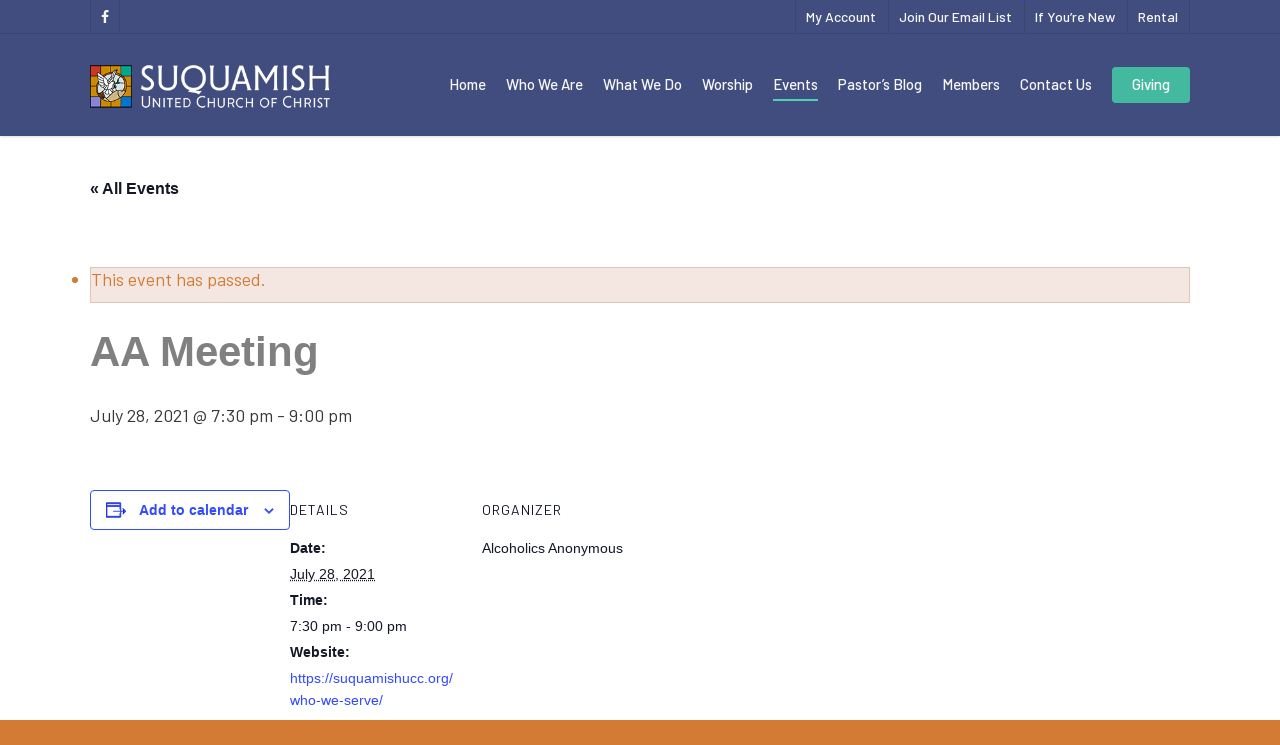

--- FILE ---
content_type: text/html; charset=utf-8
request_url: https://www.google.com/recaptcha/api2/anchor?ar=1&k=6LdSwa4UAAAAADLxdXoECsMXW5rry4Gj9E7-Gzdc&co=aHR0cHM6Ly9zdXF1YW1pc2h1Y2Mub3JnOjQ0Mw..&hl=en&v=PoyoqOPhxBO7pBk68S4YbpHZ&size=invisible&anchor-ms=20000&execute-ms=30000&cb=npoigf2oizpq
body_size: 48921
content:
<!DOCTYPE HTML><html dir="ltr" lang="en"><head><meta http-equiv="Content-Type" content="text/html; charset=UTF-8">
<meta http-equiv="X-UA-Compatible" content="IE=edge">
<title>reCAPTCHA</title>
<style type="text/css">
/* cyrillic-ext */
@font-face {
  font-family: 'Roboto';
  font-style: normal;
  font-weight: 400;
  font-stretch: 100%;
  src: url(//fonts.gstatic.com/s/roboto/v48/KFO7CnqEu92Fr1ME7kSn66aGLdTylUAMa3GUBHMdazTgWw.woff2) format('woff2');
  unicode-range: U+0460-052F, U+1C80-1C8A, U+20B4, U+2DE0-2DFF, U+A640-A69F, U+FE2E-FE2F;
}
/* cyrillic */
@font-face {
  font-family: 'Roboto';
  font-style: normal;
  font-weight: 400;
  font-stretch: 100%;
  src: url(//fonts.gstatic.com/s/roboto/v48/KFO7CnqEu92Fr1ME7kSn66aGLdTylUAMa3iUBHMdazTgWw.woff2) format('woff2');
  unicode-range: U+0301, U+0400-045F, U+0490-0491, U+04B0-04B1, U+2116;
}
/* greek-ext */
@font-face {
  font-family: 'Roboto';
  font-style: normal;
  font-weight: 400;
  font-stretch: 100%;
  src: url(//fonts.gstatic.com/s/roboto/v48/KFO7CnqEu92Fr1ME7kSn66aGLdTylUAMa3CUBHMdazTgWw.woff2) format('woff2');
  unicode-range: U+1F00-1FFF;
}
/* greek */
@font-face {
  font-family: 'Roboto';
  font-style: normal;
  font-weight: 400;
  font-stretch: 100%;
  src: url(//fonts.gstatic.com/s/roboto/v48/KFO7CnqEu92Fr1ME7kSn66aGLdTylUAMa3-UBHMdazTgWw.woff2) format('woff2');
  unicode-range: U+0370-0377, U+037A-037F, U+0384-038A, U+038C, U+038E-03A1, U+03A3-03FF;
}
/* math */
@font-face {
  font-family: 'Roboto';
  font-style: normal;
  font-weight: 400;
  font-stretch: 100%;
  src: url(//fonts.gstatic.com/s/roboto/v48/KFO7CnqEu92Fr1ME7kSn66aGLdTylUAMawCUBHMdazTgWw.woff2) format('woff2');
  unicode-range: U+0302-0303, U+0305, U+0307-0308, U+0310, U+0312, U+0315, U+031A, U+0326-0327, U+032C, U+032F-0330, U+0332-0333, U+0338, U+033A, U+0346, U+034D, U+0391-03A1, U+03A3-03A9, U+03B1-03C9, U+03D1, U+03D5-03D6, U+03F0-03F1, U+03F4-03F5, U+2016-2017, U+2034-2038, U+203C, U+2040, U+2043, U+2047, U+2050, U+2057, U+205F, U+2070-2071, U+2074-208E, U+2090-209C, U+20D0-20DC, U+20E1, U+20E5-20EF, U+2100-2112, U+2114-2115, U+2117-2121, U+2123-214F, U+2190, U+2192, U+2194-21AE, U+21B0-21E5, U+21F1-21F2, U+21F4-2211, U+2213-2214, U+2216-22FF, U+2308-230B, U+2310, U+2319, U+231C-2321, U+2336-237A, U+237C, U+2395, U+239B-23B7, U+23D0, U+23DC-23E1, U+2474-2475, U+25AF, U+25B3, U+25B7, U+25BD, U+25C1, U+25CA, U+25CC, U+25FB, U+266D-266F, U+27C0-27FF, U+2900-2AFF, U+2B0E-2B11, U+2B30-2B4C, U+2BFE, U+3030, U+FF5B, U+FF5D, U+1D400-1D7FF, U+1EE00-1EEFF;
}
/* symbols */
@font-face {
  font-family: 'Roboto';
  font-style: normal;
  font-weight: 400;
  font-stretch: 100%;
  src: url(//fonts.gstatic.com/s/roboto/v48/KFO7CnqEu92Fr1ME7kSn66aGLdTylUAMaxKUBHMdazTgWw.woff2) format('woff2');
  unicode-range: U+0001-000C, U+000E-001F, U+007F-009F, U+20DD-20E0, U+20E2-20E4, U+2150-218F, U+2190, U+2192, U+2194-2199, U+21AF, U+21E6-21F0, U+21F3, U+2218-2219, U+2299, U+22C4-22C6, U+2300-243F, U+2440-244A, U+2460-24FF, U+25A0-27BF, U+2800-28FF, U+2921-2922, U+2981, U+29BF, U+29EB, U+2B00-2BFF, U+4DC0-4DFF, U+FFF9-FFFB, U+10140-1018E, U+10190-1019C, U+101A0, U+101D0-101FD, U+102E0-102FB, U+10E60-10E7E, U+1D2C0-1D2D3, U+1D2E0-1D37F, U+1F000-1F0FF, U+1F100-1F1AD, U+1F1E6-1F1FF, U+1F30D-1F30F, U+1F315, U+1F31C, U+1F31E, U+1F320-1F32C, U+1F336, U+1F378, U+1F37D, U+1F382, U+1F393-1F39F, U+1F3A7-1F3A8, U+1F3AC-1F3AF, U+1F3C2, U+1F3C4-1F3C6, U+1F3CA-1F3CE, U+1F3D4-1F3E0, U+1F3ED, U+1F3F1-1F3F3, U+1F3F5-1F3F7, U+1F408, U+1F415, U+1F41F, U+1F426, U+1F43F, U+1F441-1F442, U+1F444, U+1F446-1F449, U+1F44C-1F44E, U+1F453, U+1F46A, U+1F47D, U+1F4A3, U+1F4B0, U+1F4B3, U+1F4B9, U+1F4BB, U+1F4BF, U+1F4C8-1F4CB, U+1F4D6, U+1F4DA, U+1F4DF, U+1F4E3-1F4E6, U+1F4EA-1F4ED, U+1F4F7, U+1F4F9-1F4FB, U+1F4FD-1F4FE, U+1F503, U+1F507-1F50B, U+1F50D, U+1F512-1F513, U+1F53E-1F54A, U+1F54F-1F5FA, U+1F610, U+1F650-1F67F, U+1F687, U+1F68D, U+1F691, U+1F694, U+1F698, U+1F6AD, U+1F6B2, U+1F6B9-1F6BA, U+1F6BC, U+1F6C6-1F6CF, U+1F6D3-1F6D7, U+1F6E0-1F6EA, U+1F6F0-1F6F3, U+1F6F7-1F6FC, U+1F700-1F7FF, U+1F800-1F80B, U+1F810-1F847, U+1F850-1F859, U+1F860-1F887, U+1F890-1F8AD, U+1F8B0-1F8BB, U+1F8C0-1F8C1, U+1F900-1F90B, U+1F93B, U+1F946, U+1F984, U+1F996, U+1F9E9, U+1FA00-1FA6F, U+1FA70-1FA7C, U+1FA80-1FA89, U+1FA8F-1FAC6, U+1FACE-1FADC, U+1FADF-1FAE9, U+1FAF0-1FAF8, U+1FB00-1FBFF;
}
/* vietnamese */
@font-face {
  font-family: 'Roboto';
  font-style: normal;
  font-weight: 400;
  font-stretch: 100%;
  src: url(//fonts.gstatic.com/s/roboto/v48/KFO7CnqEu92Fr1ME7kSn66aGLdTylUAMa3OUBHMdazTgWw.woff2) format('woff2');
  unicode-range: U+0102-0103, U+0110-0111, U+0128-0129, U+0168-0169, U+01A0-01A1, U+01AF-01B0, U+0300-0301, U+0303-0304, U+0308-0309, U+0323, U+0329, U+1EA0-1EF9, U+20AB;
}
/* latin-ext */
@font-face {
  font-family: 'Roboto';
  font-style: normal;
  font-weight: 400;
  font-stretch: 100%;
  src: url(//fonts.gstatic.com/s/roboto/v48/KFO7CnqEu92Fr1ME7kSn66aGLdTylUAMa3KUBHMdazTgWw.woff2) format('woff2');
  unicode-range: U+0100-02BA, U+02BD-02C5, U+02C7-02CC, U+02CE-02D7, U+02DD-02FF, U+0304, U+0308, U+0329, U+1D00-1DBF, U+1E00-1E9F, U+1EF2-1EFF, U+2020, U+20A0-20AB, U+20AD-20C0, U+2113, U+2C60-2C7F, U+A720-A7FF;
}
/* latin */
@font-face {
  font-family: 'Roboto';
  font-style: normal;
  font-weight: 400;
  font-stretch: 100%;
  src: url(//fonts.gstatic.com/s/roboto/v48/KFO7CnqEu92Fr1ME7kSn66aGLdTylUAMa3yUBHMdazQ.woff2) format('woff2');
  unicode-range: U+0000-00FF, U+0131, U+0152-0153, U+02BB-02BC, U+02C6, U+02DA, U+02DC, U+0304, U+0308, U+0329, U+2000-206F, U+20AC, U+2122, U+2191, U+2193, U+2212, U+2215, U+FEFF, U+FFFD;
}
/* cyrillic-ext */
@font-face {
  font-family: 'Roboto';
  font-style: normal;
  font-weight: 500;
  font-stretch: 100%;
  src: url(//fonts.gstatic.com/s/roboto/v48/KFO7CnqEu92Fr1ME7kSn66aGLdTylUAMa3GUBHMdazTgWw.woff2) format('woff2');
  unicode-range: U+0460-052F, U+1C80-1C8A, U+20B4, U+2DE0-2DFF, U+A640-A69F, U+FE2E-FE2F;
}
/* cyrillic */
@font-face {
  font-family: 'Roboto';
  font-style: normal;
  font-weight: 500;
  font-stretch: 100%;
  src: url(//fonts.gstatic.com/s/roboto/v48/KFO7CnqEu92Fr1ME7kSn66aGLdTylUAMa3iUBHMdazTgWw.woff2) format('woff2');
  unicode-range: U+0301, U+0400-045F, U+0490-0491, U+04B0-04B1, U+2116;
}
/* greek-ext */
@font-face {
  font-family: 'Roboto';
  font-style: normal;
  font-weight: 500;
  font-stretch: 100%;
  src: url(//fonts.gstatic.com/s/roboto/v48/KFO7CnqEu92Fr1ME7kSn66aGLdTylUAMa3CUBHMdazTgWw.woff2) format('woff2');
  unicode-range: U+1F00-1FFF;
}
/* greek */
@font-face {
  font-family: 'Roboto';
  font-style: normal;
  font-weight: 500;
  font-stretch: 100%;
  src: url(//fonts.gstatic.com/s/roboto/v48/KFO7CnqEu92Fr1ME7kSn66aGLdTylUAMa3-UBHMdazTgWw.woff2) format('woff2');
  unicode-range: U+0370-0377, U+037A-037F, U+0384-038A, U+038C, U+038E-03A1, U+03A3-03FF;
}
/* math */
@font-face {
  font-family: 'Roboto';
  font-style: normal;
  font-weight: 500;
  font-stretch: 100%;
  src: url(//fonts.gstatic.com/s/roboto/v48/KFO7CnqEu92Fr1ME7kSn66aGLdTylUAMawCUBHMdazTgWw.woff2) format('woff2');
  unicode-range: U+0302-0303, U+0305, U+0307-0308, U+0310, U+0312, U+0315, U+031A, U+0326-0327, U+032C, U+032F-0330, U+0332-0333, U+0338, U+033A, U+0346, U+034D, U+0391-03A1, U+03A3-03A9, U+03B1-03C9, U+03D1, U+03D5-03D6, U+03F0-03F1, U+03F4-03F5, U+2016-2017, U+2034-2038, U+203C, U+2040, U+2043, U+2047, U+2050, U+2057, U+205F, U+2070-2071, U+2074-208E, U+2090-209C, U+20D0-20DC, U+20E1, U+20E5-20EF, U+2100-2112, U+2114-2115, U+2117-2121, U+2123-214F, U+2190, U+2192, U+2194-21AE, U+21B0-21E5, U+21F1-21F2, U+21F4-2211, U+2213-2214, U+2216-22FF, U+2308-230B, U+2310, U+2319, U+231C-2321, U+2336-237A, U+237C, U+2395, U+239B-23B7, U+23D0, U+23DC-23E1, U+2474-2475, U+25AF, U+25B3, U+25B7, U+25BD, U+25C1, U+25CA, U+25CC, U+25FB, U+266D-266F, U+27C0-27FF, U+2900-2AFF, U+2B0E-2B11, U+2B30-2B4C, U+2BFE, U+3030, U+FF5B, U+FF5D, U+1D400-1D7FF, U+1EE00-1EEFF;
}
/* symbols */
@font-face {
  font-family: 'Roboto';
  font-style: normal;
  font-weight: 500;
  font-stretch: 100%;
  src: url(//fonts.gstatic.com/s/roboto/v48/KFO7CnqEu92Fr1ME7kSn66aGLdTylUAMaxKUBHMdazTgWw.woff2) format('woff2');
  unicode-range: U+0001-000C, U+000E-001F, U+007F-009F, U+20DD-20E0, U+20E2-20E4, U+2150-218F, U+2190, U+2192, U+2194-2199, U+21AF, U+21E6-21F0, U+21F3, U+2218-2219, U+2299, U+22C4-22C6, U+2300-243F, U+2440-244A, U+2460-24FF, U+25A0-27BF, U+2800-28FF, U+2921-2922, U+2981, U+29BF, U+29EB, U+2B00-2BFF, U+4DC0-4DFF, U+FFF9-FFFB, U+10140-1018E, U+10190-1019C, U+101A0, U+101D0-101FD, U+102E0-102FB, U+10E60-10E7E, U+1D2C0-1D2D3, U+1D2E0-1D37F, U+1F000-1F0FF, U+1F100-1F1AD, U+1F1E6-1F1FF, U+1F30D-1F30F, U+1F315, U+1F31C, U+1F31E, U+1F320-1F32C, U+1F336, U+1F378, U+1F37D, U+1F382, U+1F393-1F39F, U+1F3A7-1F3A8, U+1F3AC-1F3AF, U+1F3C2, U+1F3C4-1F3C6, U+1F3CA-1F3CE, U+1F3D4-1F3E0, U+1F3ED, U+1F3F1-1F3F3, U+1F3F5-1F3F7, U+1F408, U+1F415, U+1F41F, U+1F426, U+1F43F, U+1F441-1F442, U+1F444, U+1F446-1F449, U+1F44C-1F44E, U+1F453, U+1F46A, U+1F47D, U+1F4A3, U+1F4B0, U+1F4B3, U+1F4B9, U+1F4BB, U+1F4BF, U+1F4C8-1F4CB, U+1F4D6, U+1F4DA, U+1F4DF, U+1F4E3-1F4E6, U+1F4EA-1F4ED, U+1F4F7, U+1F4F9-1F4FB, U+1F4FD-1F4FE, U+1F503, U+1F507-1F50B, U+1F50D, U+1F512-1F513, U+1F53E-1F54A, U+1F54F-1F5FA, U+1F610, U+1F650-1F67F, U+1F687, U+1F68D, U+1F691, U+1F694, U+1F698, U+1F6AD, U+1F6B2, U+1F6B9-1F6BA, U+1F6BC, U+1F6C6-1F6CF, U+1F6D3-1F6D7, U+1F6E0-1F6EA, U+1F6F0-1F6F3, U+1F6F7-1F6FC, U+1F700-1F7FF, U+1F800-1F80B, U+1F810-1F847, U+1F850-1F859, U+1F860-1F887, U+1F890-1F8AD, U+1F8B0-1F8BB, U+1F8C0-1F8C1, U+1F900-1F90B, U+1F93B, U+1F946, U+1F984, U+1F996, U+1F9E9, U+1FA00-1FA6F, U+1FA70-1FA7C, U+1FA80-1FA89, U+1FA8F-1FAC6, U+1FACE-1FADC, U+1FADF-1FAE9, U+1FAF0-1FAF8, U+1FB00-1FBFF;
}
/* vietnamese */
@font-face {
  font-family: 'Roboto';
  font-style: normal;
  font-weight: 500;
  font-stretch: 100%;
  src: url(//fonts.gstatic.com/s/roboto/v48/KFO7CnqEu92Fr1ME7kSn66aGLdTylUAMa3OUBHMdazTgWw.woff2) format('woff2');
  unicode-range: U+0102-0103, U+0110-0111, U+0128-0129, U+0168-0169, U+01A0-01A1, U+01AF-01B0, U+0300-0301, U+0303-0304, U+0308-0309, U+0323, U+0329, U+1EA0-1EF9, U+20AB;
}
/* latin-ext */
@font-face {
  font-family: 'Roboto';
  font-style: normal;
  font-weight: 500;
  font-stretch: 100%;
  src: url(//fonts.gstatic.com/s/roboto/v48/KFO7CnqEu92Fr1ME7kSn66aGLdTylUAMa3KUBHMdazTgWw.woff2) format('woff2');
  unicode-range: U+0100-02BA, U+02BD-02C5, U+02C7-02CC, U+02CE-02D7, U+02DD-02FF, U+0304, U+0308, U+0329, U+1D00-1DBF, U+1E00-1E9F, U+1EF2-1EFF, U+2020, U+20A0-20AB, U+20AD-20C0, U+2113, U+2C60-2C7F, U+A720-A7FF;
}
/* latin */
@font-face {
  font-family: 'Roboto';
  font-style: normal;
  font-weight: 500;
  font-stretch: 100%;
  src: url(//fonts.gstatic.com/s/roboto/v48/KFO7CnqEu92Fr1ME7kSn66aGLdTylUAMa3yUBHMdazQ.woff2) format('woff2');
  unicode-range: U+0000-00FF, U+0131, U+0152-0153, U+02BB-02BC, U+02C6, U+02DA, U+02DC, U+0304, U+0308, U+0329, U+2000-206F, U+20AC, U+2122, U+2191, U+2193, U+2212, U+2215, U+FEFF, U+FFFD;
}
/* cyrillic-ext */
@font-face {
  font-family: 'Roboto';
  font-style: normal;
  font-weight: 900;
  font-stretch: 100%;
  src: url(//fonts.gstatic.com/s/roboto/v48/KFO7CnqEu92Fr1ME7kSn66aGLdTylUAMa3GUBHMdazTgWw.woff2) format('woff2');
  unicode-range: U+0460-052F, U+1C80-1C8A, U+20B4, U+2DE0-2DFF, U+A640-A69F, U+FE2E-FE2F;
}
/* cyrillic */
@font-face {
  font-family: 'Roboto';
  font-style: normal;
  font-weight: 900;
  font-stretch: 100%;
  src: url(//fonts.gstatic.com/s/roboto/v48/KFO7CnqEu92Fr1ME7kSn66aGLdTylUAMa3iUBHMdazTgWw.woff2) format('woff2');
  unicode-range: U+0301, U+0400-045F, U+0490-0491, U+04B0-04B1, U+2116;
}
/* greek-ext */
@font-face {
  font-family: 'Roboto';
  font-style: normal;
  font-weight: 900;
  font-stretch: 100%;
  src: url(//fonts.gstatic.com/s/roboto/v48/KFO7CnqEu92Fr1ME7kSn66aGLdTylUAMa3CUBHMdazTgWw.woff2) format('woff2');
  unicode-range: U+1F00-1FFF;
}
/* greek */
@font-face {
  font-family: 'Roboto';
  font-style: normal;
  font-weight: 900;
  font-stretch: 100%;
  src: url(//fonts.gstatic.com/s/roboto/v48/KFO7CnqEu92Fr1ME7kSn66aGLdTylUAMa3-UBHMdazTgWw.woff2) format('woff2');
  unicode-range: U+0370-0377, U+037A-037F, U+0384-038A, U+038C, U+038E-03A1, U+03A3-03FF;
}
/* math */
@font-face {
  font-family: 'Roboto';
  font-style: normal;
  font-weight: 900;
  font-stretch: 100%;
  src: url(//fonts.gstatic.com/s/roboto/v48/KFO7CnqEu92Fr1ME7kSn66aGLdTylUAMawCUBHMdazTgWw.woff2) format('woff2');
  unicode-range: U+0302-0303, U+0305, U+0307-0308, U+0310, U+0312, U+0315, U+031A, U+0326-0327, U+032C, U+032F-0330, U+0332-0333, U+0338, U+033A, U+0346, U+034D, U+0391-03A1, U+03A3-03A9, U+03B1-03C9, U+03D1, U+03D5-03D6, U+03F0-03F1, U+03F4-03F5, U+2016-2017, U+2034-2038, U+203C, U+2040, U+2043, U+2047, U+2050, U+2057, U+205F, U+2070-2071, U+2074-208E, U+2090-209C, U+20D0-20DC, U+20E1, U+20E5-20EF, U+2100-2112, U+2114-2115, U+2117-2121, U+2123-214F, U+2190, U+2192, U+2194-21AE, U+21B0-21E5, U+21F1-21F2, U+21F4-2211, U+2213-2214, U+2216-22FF, U+2308-230B, U+2310, U+2319, U+231C-2321, U+2336-237A, U+237C, U+2395, U+239B-23B7, U+23D0, U+23DC-23E1, U+2474-2475, U+25AF, U+25B3, U+25B7, U+25BD, U+25C1, U+25CA, U+25CC, U+25FB, U+266D-266F, U+27C0-27FF, U+2900-2AFF, U+2B0E-2B11, U+2B30-2B4C, U+2BFE, U+3030, U+FF5B, U+FF5D, U+1D400-1D7FF, U+1EE00-1EEFF;
}
/* symbols */
@font-face {
  font-family: 'Roboto';
  font-style: normal;
  font-weight: 900;
  font-stretch: 100%;
  src: url(//fonts.gstatic.com/s/roboto/v48/KFO7CnqEu92Fr1ME7kSn66aGLdTylUAMaxKUBHMdazTgWw.woff2) format('woff2');
  unicode-range: U+0001-000C, U+000E-001F, U+007F-009F, U+20DD-20E0, U+20E2-20E4, U+2150-218F, U+2190, U+2192, U+2194-2199, U+21AF, U+21E6-21F0, U+21F3, U+2218-2219, U+2299, U+22C4-22C6, U+2300-243F, U+2440-244A, U+2460-24FF, U+25A0-27BF, U+2800-28FF, U+2921-2922, U+2981, U+29BF, U+29EB, U+2B00-2BFF, U+4DC0-4DFF, U+FFF9-FFFB, U+10140-1018E, U+10190-1019C, U+101A0, U+101D0-101FD, U+102E0-102FB, U+10E60-10E7E, U+1D2C0-1D2D3, U+1D2E0-1D37F, U+1F000-1F0FF, U+1F100-1F1AD, U+1F1E6-1F1FF, U+1F30D-1F30F, U+1F315, U+1F31C, U+1F31E, U+1F320-1F32C, U+1F336, U+1F378, U+1F37D, U+1F382, U+1F393-1F39F, U+1F3A7-1F3A8, U+1F3AC-1F3AF, U+1F3C2, U+1F3C4-1F3C6, U+1F3CA-1F3CE, U+1F3D4-1F3E0, U+1F3ED, U+1F3F1-1F3F3, U+1F3F5-1F3F7, U+1F408, U+1F415, U+1F41F, U+1F426, U+1F43F, U+1F441-1F442, U+1F444, U+1F446-1F449, U+1F44C-1F44E, U+1F453, U+1F46A, U+1F47D, U+1F4A3, U+1F4B0, U+1F4B3, U+1F4B9, U+1F4BB, U+1F4BF, U+1F4C8-1F4CB, U+1F4D6, U+1F4DA, U+1F4DF, U+1F4E3-1F4E6, U+1F4EA-1F4ED, U+1F4F7, U+1F4F9-1F4FB, U+1F4FD-1F4FE, U+1F503, U+1F507-1F50B, U+1F50D, U+1F512-1F513, U+1F53E-1F54A, U+1F54F-1F5FA, U+1F610, U+1F650-1F67F, U+1F687, U+1F68D, U+1F691, U+1F694, U+1F698, U+1F6AD, U+1F6B2, U+1F6B9-1F6BA, U+1F6BC, U+1F6C6-1F6CF, U+1F6D3-1F6D7, U+1F6E0-1F6EA, U+1F6F0-1F6F3, U+1F6F7-1F6FC, U+1F700-1F7FF, U+1F800-1F80B, U+1F810-1F847, U+1F850-1F859, U+1F860-1F887, U+1F890-1F8AD, U+1F8B0-1F8BB, U+1F8C0-1F8C1, U+1F900-1F90B, U+1F93B, U+1F946, U+1F984, U+1F996, U+1F9E9, U+1FA00-1FA6F, U+1FA70-1FA7C, U+1FA80-1FA89, U+1FA8F-1FAC6, U+1FACE-1FADC, U+1FADF-1FAE9, U+1FAF0-1FAF8, U+1FB00-1FBFF;
}
/* vietnamese */
@font-face {
  font-family: 'Roboto';
  font-style: normal;
  font-weight: 900;
  font-stretch: 100%;
  src: url(//fonts.gstatic.com/s/roboto/v48/KFO7CnqEu92Fr1ME7kSn66aGLdTylUAMa3OUBHMdazTgWw.woff2) format('woff2');
  unicode-range: U+0102-0103, U+0110-0111, U+0128-0129, U+0168-0169, U+01A0-01A1, U+01AF-01B0, U+0300-0301, U+0303-0304, U+0308-0309, U+0323, U+0329, U+1EA0-1EF9, U+20AB;
}
/* latin-ext */
@font-face {
  font-family: 'Roboto';
  font-style: normal;
  font-weight: 900;
  font-stretch: 100%;
  src: url(//fonts.gstatic.com/s/roboto/v48/KFO7CnqEu92Fr1ME7kSn66aGLdTylUAMa3KUBHMdazTgWw.woff2) format('woff2');
  unicode-range: U+0100-02BA, U+02BD-02C5, U+02C7-02CC, U+02CE-02D7, U+02DD-02FF, U+0304, U+0308, U+0329, U+1D00-1DBF, U+1E00-1E9F, U+1EF2-1EFF, U+2020, U+20A0-20AB, U+20AD-20C0, U+2113, U+2C60-2C7F, U+A720-A7FF;
}
/* latin */
@font-face {
  font-family: 'Roboto';
  font-style: normal;
  font-weight: 900;
  font-stretch: 100%;
  src: url(//fonts.gstatic.com/s/roboto/v48/KFO7CnqEu92Fr1ME7kSn66aGLdTylUAMa3yUBHMdazQ.woff2) format('woff2');
  unicode-range: U+0000-00FF, U+0131, U+0152-0153, U+02BB-02BC, U+02C6, U+02DA, U+02DC, U+0304, U+0308, U+0329, U+2000-206F, U+20AC, U+2122, U+2191, U+2193, U+2212, U+2215, U+FEFF, U+FFFD;
}

</style>
<link rel="stylesheet" type="text/css" href="https://www.gstatic.com/recaptcha/releases/PoyoqOPhxBO7pBk68S4YbpHZ/styles__ltr.css">
<script nonce="qTeRZYzcMDXa03aNyRaKMA" type="text/javascript">window['__recaptcha_api'] = 'https://www.google.com/recaptcha/api2/';</script>
<script type="text/javascript" src="https://www.gstatic.com/recaptcha/releases/PoyoqOPhxBO7pBk68S4YbpHZ/recaptcha__en.js" nonce="qTeRZYzcMDXa03aNyRaKMA">
      
    </script></head>
<body><div id="rc-anchor-alert" class="rc-anchor-alert"></div>
<input type="hidden" id="recaptcha-token" value="[base64]">
<script type="text/javascript" nonce="qTeRZYzcMDXa03aNyRaKMA">
      recaptcha.anchor.Main.init("[\x22ainput\x22,[\x22bgdata\x22,\x22\x22,\[base64]/[base64]/[base64]/bmV3IHJbeF0oY1swXSk6RT09Mj9uZXcgclt4XShjWzBdLGNbMV0pOkU9PTM/bmV3IHJbeF0oY1swXSxjWzFdLGNbMl0pOkU9PTQ/[base64]/[base64]/[base64]/[base64]/[base64]/[base64]/[base64]/[base64]\x22,\[base64]\\u003d\\u003d\x22,\x22w5bCtkLCp8OjJsOCHsO8VC7CqsKRZMKJM0hWwrNOw7bDnk3DncOnw65QwrIwT216w4XDjsOow6/Dm8O3woHDnsKNw5YlwohABcKQQMO2w6PCrMK3w4PDlMKUwoctw4TDnSd2d3ElfMOCw6c5w7XComzDtjrDpcOCwp7DpATCusOJwpN8w5rDkFXDuiMbw41TAMKrSMKbYUfDk8KgwqccAcKxTxkMbMKFwppUw7/CiVTDocOIw60qIXo9w4kJS3JGw5h/[base64]/[base64]/CVbCpsOlC8K6LcOEwpx6wotpS8KSw4PDksOEfsO7JwfCgEnCncOtwqsGwqNcw4l7w6bCpkDDv1XCkyfCpg7DgsONW8Opwo3CtMOmwprDoMOBw77Dn0w6JcOdU2/[base64]/[base64]/[base64]/w5XDijEpwrEpw4HDiUnDo0PDjMO1w7/[base64]/DvnTCvcO5IMKpZ8O3Wj19wql2w5wwwpvDshNjUgY/wr5WK8KqK10Fwq/Ci0EDEj/Cl8OubcO+wrR8w7XCi8OFV8OdworDncOKYxPDt8K1Z8K6w5vDgC8Rwq1lwo3DtcKZTglVwrvDumYVw4vDoRPCiEB7FW/CpMKswqnCqDRdw4zChMKmK0Zmw6/Dqil0w6jCv1UOw6DCmMKWTsKyw4RQwogfX8OvHTLDscKlR8OLajTCoHpxCGxKEFbCnGpHGDLDiMOLCnQdw5BZw70hXlJ2OsOnwrHCgGPCmcO/bDDCp8K3NF8QwpNuwpA0TcKqR8OgwrlbwqPCksO8w4IRwr0XwpMPJnjDiH3CuMKUFGtcw5bClR/CjMK1wpMXA8Ovw4TCm24DQsK2GVHCkMO7W8O4w6oEw5JTw7lew6goHcOzbQ8Zwo1qw6vCicOvYV8Jw6nCv0IZBMKSw7vChsOxw6E+d0HCvMK7ecO2FRXDmArDvmPCj8KwOBjDojzCgGPDtMKkworCuX45J1wFXiguUcK/[base64]/PkJ6FGrDqj00WMKdwrzCvm7CnCrCnsO7wp3DmT/CuFLCssOQwqzDh8KCVcONwq1eP0sreVfCpHXClkhxw6HDisONAgIWVsO2w4/[base64]/DqjBXw6LDuy/CtU0cw4PCrxHDnMKsLsO9BsKVwqnDsEbCvcOSJ8OfR3FTwpHDom7ChsK2wr/DlsKeesOSwoHDvHBlFMKawprDn8KBScKJw73CrMOHQ8OXwpxSw4dTUBwyW8OqOMK/wq17wpshwp1hQWBUJ2PDoUDDtcKzw5Quw6kIw53DhlR3GV/Ct3EEOcKUN1plWcKsHsKRwqbCnsOyw5rDlUoKU8OSwo3CscOyZwzDumIPwoLDmsOgGcKPJ3M6w5jDoz49Xg9dw7UhwoITMMOBLsKhKzzDnsKsQnDDgcKTAi3DucOwNnlMACpRT8KMw4BRTW9zw5dOFl/Co24DFAhHVXExembDqMOewpfCtcOrbsOmG2zCumXDu8KlQsK0w4LDpSkxAxI8w5jDgsOMSzbDjsK0woNQYMOFw7dCwovCqg7CksOKTyh2HSILQsK/QlcWw4PCvnrDii3CuTXCocK+w5rCm1MJbUkvwprDh2dJwqhHw4Y2IMOwYwbDs8OGBMOMwo9aMsOkw7/Ci8O1XBHCjcOawpZNw5jDvsOzCiF3VsKQwobCucKkwo4odEwjH29rwp/Ct8KrwoPDs8KcUMOkMMOFwofCm8O0WHAdwp9mw71NC1BNw5nCrT3CkjdLdsO4w7BtPVEywonCvsKDAGfDnEMxVzBoTsKeYsKvw7XDssO3wrdDUsKQw7fCkMOiwpFvLxsZGsOow5tjBMOwBRbDpH/DsAFKUsOgw4DCm1sebGRawqzDnUQGwq7Dr18IQncpB8OCdwpZw5bCqGPCv8O/[base64]/BQkFFmIqwpLDtzHCumllb0Mzw4DCrmJ8w4DCkXZzw5nDkD7Dr8KgIMKmJGkbwr3CvMK6wr/DlsOvwr/Di8OEwqHDtMKBwrHDo07DgE0Pw41swpfDvh3DrMKtM1AQVjEBw7gTIFRTwo0/[base64]/wp1Pw5kGDlTDjnzCul/CkcOXEsKvw5E1EU/Dt8KWw6B8fSXDpMKqwrjDrg7ChMKewoTDrMOAX1xZbsKMBxDCv8Oow4Y/CcOow7Vlw69BwqXCisO6TFrCssOEES4tXcKew7N7antTPWXCkUHDpXw5wohXwrooIw4RV8OGw4xoSnHCqQHCtjY0w74NVjbDi8K2KX/[base64]/[base64]/CiMOqMcK7wofDn8OlwooXRWnCsWnDkAh2wq8Fw7nDlsK5eRrCoMOwC2vDvsOFZsKcWQXCtixiw51hwrDCpwYCPMO6HUgmwrgpSsKCw47Dh0/CiB/CrQrCl8KRwp/DncKsBsOrNVFfw652SRE5SMONa3PCgsOfC8Opw6xPHTvDuWUnTXDCgMKQw44GRsKdVQN8w4MOwrkgwoBmwqHCkVvCncKILwwyS8OCZcOqU8KdZwxxwo/DmU4jw7oSYgDCvcOJwrU/W2FXw7M7woHCgMKCMsKVJStsVUXCscKjccOAasODUHcoFVbDm8KNT8Otw5LDiy/DkntYeGjDqGITZUIrw4zDkyHDth7DqULCi8OhwpHDtMOlFsOkK8OvwoNpEXl5XMKWw77CisKYYsO7JX1QCMOrwqhMw7rDhz8dwq7DhcKzwrEqwpgjw4LCqCzCn2DCpn/DsMKPQ8K1fCxiwrfDjkDDrB8ARGXCoX/CicOcwoPCsMKBWTQ/w5/Dj8K2R3XCuMOFw4pUw5d3W8KpGcOTOsKxwpRRQsKkw5d4w4XCn1ZSDip1DMOgw6cZG8O8fhUEHnU+VcKHVcOYwq00w7EEwopPPcOSFMKUJcOKbFjDog90w5Vgw7vDq8KNbzJjdMKtwoRqNx/Dik7CqgDDmwRHMAzDqSEXe8KFKcKxbUbChcO9wqnCnUDCu8OOwqFiUhZ2wpkyw5jCm2how6rDp0tVTjnDqsKgKzlHwoRIwrkkw7rChg1nw7LDm8KmOi4qHQ1Qw4IDwo7DnDcSUMO6eCYnw7/[base64]/[base64]/[base64]/[base64]/[base64]/[base64]/wq7ClhATGTHCnMKFw7kwK0J1Fm/CoCnCgUF4wqVRwr7Dql0twqzCoyzDvmTCicKlaiPDu2HDmh48dx7ClcKvTlRMw5TDlG/DrwzDlV1zw5nDvMOWwoHCjio9w4FxUMKMC8OCw5rCrsOEesKKb8OLwqHDhMK8A8OkBMOWL8OiwoXCisK7w7oQw4nDmwo6wqROwocBw749woHCnUrCuzLCkcOSwo7CpDxKwozDnsKjI0Bww5PDnDrCiSrDrT/Ds2hVwrALw7IBw4ovFXljFWQmP8OwCsOuwrcjw6vCln92AhAnw77ClMOwK8OXRW8bwpXDr8KRw7vDqMOswqMIw6TDjMOFC8KRw4rCicOIYCE0w6TCuTHCk2LColzCoBDCt3fCoGkFXD0dwoBewrzDtEJ/wrzCvMO7wpTDp8OUwqYCwpYKEsO/[base64]/[base64]/DnGInKMORwpfDvMKfcFbDkmDCnMKCFsOyHjzDv8OLK8Ofwp/[base64]/[base64]/[base64]/[base64]/DrMKuw7JyPsKIR3/DssKXw7LCr2PDrsOEWcOPwo5vdBAWNV1vLSEEwrPCksKVAl94w7XClgMmwrUzeMOrw4XDncOcwo/[base64]/Dg8Kaw5XCg8Kqw4dafVIOwr/CiwLCvjvDnsOPwqYxS8OZOXEAw7NgbsOQwoBkRMK9w5U4wr7CvnDDmMKATsOvTcK1QcKpIMKxGsOewowAQhTDs2jCsyMIwpA2wq4TMAkKKMKAYsOtNcOxLMOSScOwwq/[base64]/Cmg4cTFxsakpyw54APk4PEsO/[base64]/DoAdHw7/DhMONZsKcATbDk8OaSXHDsVQoXwbDqsKFw7gXRMOFwoUbw4Flwqp/w6zDg8KVd8KPwoVYw7kIGcK2EsKSw4XCvcKMFmgJwovCqnhmLUlBEMKSUCcowrPDjELCtz1NdsKQWsKDZBfCh2vDrsKEwpHCjsOOwr0mOlDDiRF8woY/ZUsLGsOUXUJoO03CuRtcbR91dXhveEkXMQvCqyEBRMKhw4oOw7XCtcOXBcOnw7Y/wqJyfVrCvMOcw4lkE1LCmzBtw4bDp8KRL8KLwq9lIcKhwq/DksOUw6LDgRLCksKrw4ZzSkzDmcKdb8OHNcKiclZQAD0RXjjChMK3w5PCiijDtMKFwrtldsOzwrF5SMK+dsKfasOODVHDpT/CtsKWEGHDosKRGUQbUMKlNR5JFsOtOSDDiMKPw6Uow43ClsKZwrMewqICwrTCuXPDiWPDtcKhJsKUVgjCiMKxVE7DqcKwccObw548w7g5dUUzw58PGi7CusK6w7PDg1NYwqJedcOMM8OIPMKVwpAbKlVRw6bDtcKgKMKSw5vCtcOyT09aYcK1w7XDi8K5w7HDnsKME1/Cr8O5wqHCsgnDlQHDmAc9USXDmMOswpYDHMKVw5lBd8OnH8OPw7EbQGzDlhTClBzClkLCkcKGWRHCglknw7XDq2nCpsOpGSsfw6/CjMO5w74Fw65qFlp+aAVfJsKUwqViwqgOw6jDlypqw6Itw6VhwqA9wqnChMKjK8OuGGxqLcKFwrwMG8Oqw6rDvcKCw7dQAMOGw7N3C19ZV8ONR1/DrMKdwqhyw4Aew57CvsOiCMKCRmPDi8ObwqU8NsOqeiR7GsOOGR1VZhZwdcKaSH3Cn03CngtfVlXCj3dtwrl9wpBww4/Cm8Ovw7LCucKkU8OHbGPDhQzDqj9yesKCaMKuEB82w4vDjRR0RcOKw51LwroEwo9jwohMwqXDjMOAccKkZcOyaXVHwqliw54Ww5bDljADKWzDqnNMEGtLw5RKMDMuwqhYbzXDssKPPSwiG24Uw7/ChzYUfMOkw4lWw4fCkMOQJRJPw6XCjSI3w5kJFk7CpHExBMOdw4c0w5TCqsOtfMOYPxvCvH1Swr/Cn8KFTXsAw5vDlzRUw4HClgTCtMKjwq5NesKEwqxpacOUAC/CtwtywpNsw4E1wqjDkRbDvMKffwjDig/DgwzDvibCjF1CwrZmV3jCgj/Cv0RQdcKVw6nDlcOcBSnDoxd4w4DDr8K6wqsYAy/Dr8KAb8OTB8Ogwqc4BRTCsMKFVjLDnMOxC3lJaMOZw7vCmEjCpcKzw4rDhz/CrDldw5/DnMKREcKSw5LCt8O9w7HCgV7CkFEVJMKBSkHCnz3Dn2EbW8KRACtew7NwLGhNfsO1w5bCmcKYQMOvw4zDrlsBwoklwqHCiQ/DqMOJwopUwqXDjj7DqknDvWlzUsOgDFjCvgzDl3XCk8OKw7xrw4DCnsOMOSfCtmYew5JffcKjP3DCuD0aTUXDhcKKYg9uwqdQwohYwo8rw5ZPWMKGV8OKw74lw5cBLcKWL8KGwrc2wqLCpFRBwqprwr/DocOmw5bCvBlBw47Ch8O9fsKaw6XCgMOEwrQLSihtL8O4ScOtDi4Iwoo9DcOkwo/[base64]/Dhz8gwrIdw7vDmlzDg1BVVGLCgEg9wo3DiULDmsKFRkbDvTd1w6lhal/CmsKTwq0Pw5fCgVUdAF4/wr8facKXASTCvMOEw4YXT8ODRsOmw49dwpZowoQdw6PCjsKSDSDCgwXDoMK9WsODw4kpw4TCqsOtw53ChQDCtmbDpBhoa8K/wrQ4w54Ww41YZ8KdWsOnwonDicOadCrCug/DuMOcw7nChVjCrcKbwoNEwqNAwqA6wp1/cMObASfCicOqOmJUKsOmw69YZEU1w483wo/Dgm9ZK8O+wp0mw4VcBsOOR8Krwq7DhMO+SEHCpATCvVjDhMOBD8Kuw4IGED3CgF7ChMOywpzDucKTwr7DrWjClMKIwpLDqMOCwqnCqcO+QcKJYRAIFjjCjcOzw7zDqRJicT5lRcOtDRs5wrHDtnjDuMOAwpnDtcOBw7/DpU3DmSRTw4jDlATDl0MGw6rClMKffsKXw4TDkcOVw7wRw5p2w5nCvX8Mw7Fqw4cIc8KjwqzDi8OZa8KDwpDCrUrCucK/wqvDm8KTfHvDsMOmw4swwoUZw593woIuw5bDhH/CosKpw7TDqcKYw4bDnsOjw6pfwqbDkQDDkX0ewo/DhSLCnsOuIiVPWCPDoljCqFgOBTNpwprCncKBwo3DiMKFCMOvJjtuw7pJw5xDw57DucKuw6V/L8OLc2kzDcOtw48awq1+Thwrw6hADsKIw5gNwrTDpcKJw5Iuw5vCscOvTMKRdMK6XcO7wo/DhcOOw6MOZRBebBM1T8KCw5jDl8OzwpHCvsO+wohGwq8xajEPeWnCoj9Twpg0O8OHw4LCjwXDosOHVSHCisO0w67CscK7NMKMw4DDrcOzwq/Cp03Cjj4lwoHCkcOQwqEWw4kNw57CmcKWw7s8dMKGPMOpRsK+w5LDtFEZAGYjw7HDphsDwp/CisO0w61OEsOLw7t9w47CnMK2wrRQwo4EKVJ3K8KZw4p8wqV9SW7Dk8KJFxY1w7dSKRLCiMOJw75gU8KhwoPDtkU4w4Jsw4jChGPDuHsnw6TDthkUJmZ2H1B0WcKqwqY/w58oRcKvw7Eqwp14ITDChMKLwodcw5xEUMOFw7nCmhQ3wpXDgH3DqANZFH0Vw5NTZMKZBcKrwoYiw7AwDMKSw7LCq0bCoTLCqMO8wprCvcOgaQ/[base64]/[base64]/w5V8w7HDtSfChcKsw4PCp8OIw4zClBx/[base64]/CkkhjB1/DqcOZwqcBwqoBUcOHL8KEwpDDs8K9AB3CgMOVb8KsfDkgV8OQNnwhAcOQw5NSw4DDiE/ChBvDnS8wOwAiNsKtwrbDs8OnegLDlcOxNMOjFsKiwoDCnU50TRRjw4zDnMOhwrYfw6HDkBHDrlXDjEdBwqjCm1/ChCrDnn5Zw5MUFioDwoTDpmjDv8OpwoXDpQvDpsOvU8OOMsK/wpAxfztcw4VVwrZhezDDiirClhXDjmzCgC7CgsOoGcOOwoV1wqDDkFHClsKnwr8ow5LDk8OeFSF4CsOvbMKbwoEQw7NMw7o7anvDs0/Ci8OKQljDvMOnTXoVwqZpbcKcw7IHw5JndmQnw5rDhTbDviTDscO1PMOZH0jDiTN+fMKrw7nDsMOPwqrCgjlKLwLDunbCmMK7w4rCkRrDtw7CicKDXRrDrW3Dkn3CjT/DkXPCvMKGwrArNsK+Yi3DrnFtJwzChMKaw689wrYqZcOLwqh8wrrCn8O0w5AJwpjDt8KYw4TCk2XDm0oawqDDiQjCkg8DFFljbUMLwrhKeMOQwoxcw6NvwqDDjwjDlHFEIhBTw43CgMO3KQYAwqbDv8Kyw6TCi8OBIxTCl8K/UgnCjmrDm1bDmMOLw5nCkzNWwp4zDxN7P8K7A3PDkXR5WEzDqMONwpDDjMKeXSXDusO1w6EHBMKFw5LDlcOlw63CqcKYeMOewrJNw6E9wp3ClsK0wpDDgsKKw6nDscKqwo3Dm2thAVjCqcO0XsOpCkFswpJQwpTCtsK0wp/[base64]/QlPDtMKdwrJ9dVHCvcKIwrrDtVzDsCfDlHhJwr3CjMKoNsOKdcKJU2HDjsO/TsOHwrnCnD7Cqx9rwqPCvMKww43CgGHDoQzDn8OQOcK3N25+FcK/w4vDs8Kewrpzw6jDicOgXsOpw5xqw4YyLiXDh8KNw7w4dwNmwoVQFTPCtGTChiLCnVN6w6YdTcK3wqDCpkt5wqFoB1bDhAzCosKLGGd8w7gXasKvwpgbQ8Obw6BCBhfClU7DpVpbwr/DqsOiw4sqw5x/DznDq8OBw73Dlwo6wqzCsyTDg8OEfnd6w7N7NsOCw4FdE8OqS8KHW8OxwrvCicO8wrg/[base64]/wrg3ByY4DCjCj3x8w4/[base64]/Dp8OnHcK+w7BPJUlUMcObwozDh0jCpR3Dl8OKY3USwpRMwoY0R8O2ZG3Ck8OMw7jDgg7Dpmgnw5LDjE/CljzCuTEWwqnDusOmwqkOw5o4e8KEEEbCt8OEPMOCwonDgTs1wq3DhcKdJRkdfsOvFmo1fsOaIUHDgsKPwp/[base64]/Do1DClcO0IsOIQC/[base64]/Du3jDjMKGHsKVTxQTwo4FQifDm2R5woUYw4vDgsKaEXDCnWHDh8OUSMK3YMOCwrs0U8OKHcOybknCtHRDL8OXw4zCmwYlwpbCosO6JsOrcsOZNSxtw5tCw443w6dBJQsjS1fDuQjCr8OySAM5w43CvcOIwq/ChRx2w4Mzwq/DiDbDiBQiwqzCjsOnOMOBFMKrw7ZqKMOzwr0AwqDCg8KNbR8qRsO1K8K6w47Djn0+w54zwrLCuWDDg01yR8Kpw6cMwqAtHQXDqcOhUBnDjHtXfsK/OVbDn1HClFHDmA1uGsKMK8Kqw7bDoMKMw4PDuMKNQcKgw7TCum/DukvDrSVZwpJmw4Rjwrt6BcKBw5fDtsOlXsKrwrnCrnDDgMKOUsOEwozCvsOZwoHChcKGw45Wwow2w71JRBLCsCfDtlAFe8KlXMKYYcKLw7vDvARkw61bRgTCvAEBw44VMi/DrsK8wq3DhcK1wpPDhAdjw6LCpMOqHcKKw7dWw6t1FcOlw401FMKQwoPCo3jCvcKUwpXCuiUzGsKNw54TJhTDh8OOFR3DqMKOFUdVLC/Dl1/DqExHw7sdfMOdUcOEw5nCmMKsGFDDscOGwpDCmMOiw5l1w59YbMKSwrHCrMKTw5rDnkHCt8KYeDt7VWvDscOgwrkBXTQPwrzDh0tpT8KPw60QYMKpQU3DoiLCh3rDl0AWETvDmMOrwrxpPsOyCynCl8K/[base64]/Cm2vDlnPDscOLbsK+YxEZDcOHwqZRwrzDhXTDu8OLeMOBe0nDiMK/[base64]/CqcOJRS/CncO/[base64]/DMOkMWFXaWXDncK4wr7DszHDhCMXwqXDoHzCvMKJwrXDrsO2M8KBw5/DjsKGEVBrJcOuw7nDvRlaw43DjnvCtcKXd1bDh2ltbjwUw7/CtwjCiMKbwqHCiTxXw596w6VNwqJhLmfDriHDucK+w7nCrcKhYMKsYUxGYGzCmMKYHBHDqg8OwoPDs0lMw4oHAlt9ATRTwrvCvMK7Igk/wojCgmcaw4MBwpjDk8O4eyvDs8KNwp7Cj07DkCtfw7HCvsK2JsKkwp3CvcO6w5EFwpx+bcOhIMKbecOtwqXCmsOpw5HDj0jCqRrDr8O7UsKYw4HCpsKZesK/wrs5YjfCg1HDoktSw7PCmh19wrzDhsOiBsO1e8OnGCfDg2rCs8O/OsOuwpIhw6rDt8KFw5bCtRU3AsOLDkXCiSrCklvCoVvDqm4Xwq4TA8K4w5nDpsK0woJqalTCn3EaNUTDqcOafcOMXj0dw40oAcOMTcOhwqzDi8O5KAXDpMKxwqnDkndqwrfCnsKdIsOeQcKfPATCqMObVcOxSVEdw4UYwo/ClcOYA8KdMMKHwrjDuT3ChlEewqfDvRjDqH9dwpTCvi4vw4JVUkUVw7lFw4dfA2fDtTfCp8KFw4LCnnnCksKKBcOuHGI1E8KHEcOewr7Cr1LCpMOWHsKGMzrDmcKZwpDDtcKRKh/[base64]/wqbCthTCrBtyw55lw4QFcsOvw4RCRRPCvsK8P1Qyw7jCq8K1w5PDjsO+wqLDs1TDmgvCtHrDj1HDocK2cm/[base64]/P8OvRg4DFsOvw6xnaydiw7ccXsOpwqcAwpJmAMO6b0nDpMOHwrxCw77CmMOxG8Kqwq1LR8KWF1rDvyLCikbCmARKw4Iab1NeIkLDiwIpasO+wpBewofCqMOfwrHCgE0bI8O1QcOhWV1/CsOxw7Axwq/[base64]/CixvClg80w6BySMKYw7HCvMOuw7/[base64]/CtQDDvFMscTtrw5fCokvDggNXNsKvYsOxw7csFcOKw5LDrsKIBMKZcm5zahgkYMOZZ8KHwqkmPUPCrcKpw78GKX8fw7oqQlLCv2PDjC04w4rDncODGSXClzskU8OpJMOgw5PDi1Yqw4BIw7DCuxV5F8O1woPCj8OzwrfDrMK/w7VRL8Kxw4E9wofDkwZaBF4BKMK/wpnDtsOuwonCh8OnGVosRG9rJsKcwp9Lw4dYwojDiMORw53Cjk5ww79awpnDi8OhwpXCjcKRLAA8wownFjcmw7XDlzR+wqV6wqrDs8KKwo5rE3cOaMOAw7NVwogLRR13f8O8w5oEfnAYPEvDnE7Cllsgw7rCrxvDh8OBdjtPWMKRw7jDgDnCil0/DhvDlcKxwowWwrMIIcKTw7PDrcKqw7HDj8OHwrTCocKDIMOUwpvChyXCqcKHwrssR8KpPEhFwqLCksOWwo/CigTDmT1uw7jCvn84w6Jiw4bCgsO7KS3DhcOdw5BywqjCgU0hVQnDkE/DjsKxw7nCj8KNFcKcw5ZFNsO7w67CocOcRRPDiH3ClUYLwpfDuyrCgsKhIhVLPmfCocO+WsO4XjDChgnCrsOWwr0Xwo/Cmw/CvEZ+w7PDiEvClRrDucOXfsK/wo/DvFk6AnfDoDQGC8OeO8OSbFkpIT3DvFAuS1jCiWQIw5FYwrbCg8OcQsOiwpjCvsO9wprCinZrHsKJRW/[base64]/DpcOvwqETw6nDrDvDu8KbwrkIw79Qw6YubW/Dv1ADw4vClkHDncKUe8KLwpwfwrvCvsKdasOcXcK8wqdIZ0zCmjpyO8K4esOEEMKpwpolBk3DgMOPY8Kyw7XDucO2w5MPDhd5w6nCmMKGPsONwqUpI3bDpxvCj8O1W8O+GE0hw4vDh8O5w4wQRsO3wpxnK8OBw4NWYsKIw49CE8K9SjEUwp1/w5nDm8KiwqLCnMKoccOVwprCiRUAwqbCgivCp8OJJ8KLK8Kewpk1K8OjAsKsw49zf8Oqw4PCqsK9WWx7w4V9DsOVwq5mw51nwqrCgDXCt0vCjcKpwpfClcKPwprCpCPDisKZw6/DrMOqaMO7QFkCJUp2NVjDk0Epw77DvE3CqMORJAA8csKrdgvDu13CsW/[base64]/w6UHw6jCi8ONw4nDiMKEw6tGYSsuLsKVM2sowo7CvsOAFcKUIsO8O8Oow7bCqQ58BsO8N8Krwphmw6TDtQjDhTTDvMKIw6HCjEF0G8KrTBtWEl/CgsO9w6BRw7XCrcKtPVzChgkFHMOIw5N2w58bwqhJwpzDucKaT1XDgcKnwrHCq27CtsO6d8OkwoIzw4vDiCXDq8KNBMOEGV1HPcOBwqzDgGATWcKCfcKWwqFqG8KpeBocbcOrPMKCwpLDvhtOG30iw4/DgcKjZVTCh8Kww53DmUfCpGLDqyLCjhAMwp7CjcKew5HDjRM0BTBhwrhWWsKRwpYkwq/Dnx7DthXDv3JFT2DClsK8w47Do8OBBTfDll7ClWbDgQzDisKtBMKMKsO1wpRqOsKGw6ZSWMKfwooBRsOHw5ZKVFRhWk/Dq8KjCxLDlxfDk3fChQvDolkyDMKCWFcIwpzDlMOzw4d8wqQPG8OCf27DsgLCqMO3w5RxQADCj8OAwpFiTsKAwpjCtcK+McOyw5bCmTI1w4nClk9Bf8O8wpfDhcKJJ8KdE8KOw5AcSMOew4dnWcK/wrXDrWTDgsKzb3fDo8KuYMKvbMOpw4zDmcKUXxzDlMK4wofCpcO5L8Knwq/Do8KfwotJw4hgFhUiwpgaTAJteTHDgiLCn8KyNsOAZMO6wolIWMOZTcONw50uwpvDj8Kdw7/[base64]/w45ww70YGD/DlCDDr8OLKR3DpMKAworCjcK5w6/CswsMQm9Hw4pFw67CiMKjwo0QEcOAwo7CnAp0wpnCpnbDiSHDncKJw7wDwpQlRkR2wpRpOsOVwr4kZEHCixfCpDVnw45Gwrl6FE/[base64]/DucKkLV1TwpAKw5/CjEHClcOqw6YxwpFvO8K7wpPDk8KewrbCojJ3wpbDqsO6Ml42wpjCvAhYaVZfw5jCjGo7L3PCsQDCsGzDh8OAwqjDi3TDs1PDgcOEAVdJwrPCpcKQwpfDhcOCBMKGwqk0RD3DgmU1wpzCs0ouTcOPRsK6UgXCucOUDsOGeMKewqtTw5DCsn/CrcKSWcKlQ8OcwqEkDMOtw69bwpPDuMOFak18cMK7w7VgZsKlMkjDvcOzw6dpQsKEw5zCjiPCuA8+wpACwpJTLMKuY8KRISPDoXt7X8KuwrnClcKZw6DDssK0woTDpDPClD3Cm8KdwrTCmcKJw6LCkTLDgsKtKsKbdFzDvcOzwovDlMOow7fCncO6wooLccKwwpd/ayoMwqkzwowNE8KCwq3Dl1vDt8KVwpLCkMOYOUVVwpE/wpTCt8Kxwo0JD8O6O2/DqcO1wpLChcOCwoDCpznDnRrCmMKFw4/DjMOlwoACwqdiAMOWwpUhwrVXWcO3wo8JeMK2woFfTMK0wqVkw4BEw6TCkCLDmhTCoEzClcOlasKcw4tew6/[base64]/CqVkaw7XDshXCv8OZw4vDoV7Dt0zDoUBnwpHDrDIMV8OUIALCjz/DssKcw6E7ET1rw6YJA8OhYcKVQ0IrLl3CvH/CgMKOIMO5c8OncH3DlMOqScKHRHjCuTPCgMKseMOawprDlBkFFTkxwrzCjMKiw4jCtcKVw4PDgMK/PCN0wrnCviDDksOuwroNTHzCv8ORVSBnwq7DisKIw4Eow5XCtzBvw71cwrZ0RXbDpiMAw5/DtMOwF8Kkw6BeFAJtIDHDqMKeVHnCksOoEnhOwr7CsGZNwpbCmcOyCcKIwoLChcO5D28kMcK0w6FuRcOjUHUfJsOqwqnChcOgw7vCjcKrbsKFwoIbQsKPwrfCmUnDs8O4MTTDjj4kw7giwpvCvcK9wrlSBzjDrsKGDkp2CnJ/wprDj01yw5DClcKsfMO6PyNfw58eB8Kfw7fDisOowq3CvMOKRF9bJyxFPn4YwrzDlEpBeMO3wpkNwpxDKcKMFsKfG8KHw6HDq8K7KMOxwpLCi8Kjw6I2w6sbw7IQacKYeCFHwrnDi8OUwo7Dh8OcwqLCoFvDvlTDoMOywpd+wrjCqcKCQMKAwo5UU8O9w57DoRUWGsO/wqJowqlcwp/DtcKaw7xCFcKBeMKAwq3DrzTCvE3DnVR+ZRV/[base64]/KcKaw7nCj8KxDRNCw4LDoE9nw6fDohZXwoLDrcKHOWLDvTLCr8KPehpqwozCuMKww4gXwpzDgcOPwrxow5zCqMK1FwtxPgp/KMKFw4nCtDkywqtSQX7DjMKsO8OfEMKkRj1mw4LCiyRewqrCvwrDrcOqw7UtScOJwplUW8KVfsKXw4kpw4HDj8KFQRHCk8KAw6nDjMKCwrbCvsK3Yj4ewqMlVnLDtsKLwrfCvcO0w4/ChcOzwpDCuizDihsSwpnDksKZMDtwYz7DsxZLwrrCpcKkwonDmmjCpMK5w6B1w4/ClMKPw55VdMOqwr/CvTHCizbClQd2UEvDtE83LBt9wpU2eMOIf3xbcjrCi8Kdwp43wrhqw7jDpVvDqiLDs8OkwqHCt8KVw5MwDsORCcKuBUEkMMKCw4zDqCFyLAnDi8KueALCjMKnwo1zw4HDs03DkG/Do3zDiF/Cm8OcWMKnVMOMFsOCWsKwFFckw4IWwpVjRMOgK8OTBSYCwrnCqsKSwoLDuxt3w74gw47Co8KFwpUoV8Otw5jCtCnClU3DnsKtw4l2T8KNwoMaw7fDiMKBwpTCpBDCnBEnL8KawrQhUsKgNcKvSDlOZm5Zw5bDtsO3akEMCMOEw7lVwo4Ow64WNgNARDEIDMKOasORwq/DkcKCwrPDqE7Dk8OiNsKsKsKuGcKlw6zDhsKRw7zCpRXCpiElZ1ZgT1fDgcOHWsOkCcKMPsKcwqA9PXtbVHXCnB7CqlZJwpzDs1ZbV8KCwpXDmMKqwpFPw5p2woXDqcKNwoPCmMOLbcKQw5HDl8OSwo0EaWrCk8Kow7TDvMOXKnvCqsOrwpXDg8K+MA/DoS8pwqpVJcKkwpLDtxlow6gIScO7fFohXXl/wqjDmUErUsO/a8KcPnUwVX9YNMOFwrDChcK/f8KqPC1vGWTCoz01YQnCtsOZwqXDuUfDul3DssOLwpzCgXnDmADCjsO0D8KoFMKGwoTCo8O0P8ONOMOkw5/DgCbCmWDCjHoxw4rCl8KzAgBEwqbDsBguw6o0w7QxwpdcCSxswosWwp40dSIVKmfDjzfCmMOEd2Ryw7o7HwHCgkhlUsKbGcK1w7LDvQvDo8KrwqTCksOVRMOKfGHCkg1pw5/Dkm/DgsKHw6MxwrrCpsKNBg/CrEg0wovCsihIXQLDpMOnwoYEw7PDmDFoGcK0w6hCwqTDkMKGw4XDu2QJw5TCpcKPwqxvw6RCLMK5wqzCh8KpFMOrOMKKw7rCvcOpw7t2w6DCs8K6wolrJcK2YMO0GsOHw67CpHHCnMORGSnDk1PCl2oRwpPCt8KPAMO3wrMRwq0YGnA/wr4bK8Kcw641GVQww45qwobCkGPCu8KzSXpYw5zDtC1gNMKzwqfDpMO8w6fCoSHDqMOCSRgaw6rDsXJhYcOHwqJjw5bCu8Kpw4RKw7FDwqXDsnIcZBjCh8OMJ1V5wrjCvcOtfAZkwpLDtkbCjh0mHBPCsXwQEjjChVPCvxdQNG3CscO/wrbCj0nCrWcRXcOhwoM0E8Oqwr8iw5vCh8KAOhZBworCrlvCpzbDkHDCjS85SMOPFMOvwq4Cw6zDnBB4wobChcKiw77CjBLCjg12PjjChMOSw74CIWkSC8ODw4zDoT7DrBx/fUPDnMK3w4TDjsO/QsOUw7fCvQIBw7hMWVM2elHDrsOzdcKpwr1Dw6rCjFTCgFjDtht0IMK5GkQERwNaCsKxdsKhw67CsXjCnMKYw4AcwpHCmATCjcOMScKeXsO+OCgfdnpcwqMxcFDDt8KqDUNvwpfDg3EcXcO/JBLDkzjDmjQIDsOGYnDDusOkw4XCvkkQw5DCnQJQYMOUCAJ+e2LCr8OxwosRWG/DisO+wpbDhsK8w6glwprDh8OYw4nDlCLDgcKYw7TDtxnCgMK3w7fDgMOfGHfDtMKzDsOMwpEyQMKoEcOEEsKWYUYTw602VcO/CDTDj27Cn0TCi8OrVEnCp1DCj8OUwqnCmmDCn8K3w6pNc1t6w7dRw7RFwr3CucKnCcKyCsKlfCPCicO1EcOBFiMRwq7DrsKLw7jDu8KVwo7CmMO2woNEw5zCicOpecKxacOww6cRwrQ7wpB7U1XCqcKXccO+w5pLw6tWwoZgGwFbwo13w5NLVMObCAQdwobDpcO5wq/DpMKRNV/DqG/DhHzCgHfChMOWZMKaFCfDrcOoPcOew4hYGg/Dk3zDmUTCsyo3w7PCgWw6w6jCmsKmwowHwqxJKwDDnsKIwop/LHIOLMKDwrHCiMKoHsOnJMOswqZvPsOqw7fDlcKFUQJNw4nDszhVbE51wr7CtMKWCcKyZkrCkn9lw59HAhHDuMOew6tnJjVDN8K1w4gPTsOWJ8KKwrk1woV5R2TCom5hw5/CmMKJaT06wqc5w7IpUsOkwqXCtCnDicOGccOnwrnCtF1aMB/CicOGwrXCvnPDt1kkw5tlNW7CnMOvw4wyX8OcB8KVJl90w6PDmXITw49EQnDCjsObHEAXwq4Mwp/DpMKEw64Cw63Cn8OiRcKKw74kV1lsDTN4fsO9BsO6wqcZwpUGwqt3Z8O0eRVsFmcDw5rDtDDDvcOgEwk6f08uw7DCumtQfn1vKUPDr1DCrgMyf0Uuwq3DghfChRhbZ0gTThoCHcK3w4kTIQ/[base64]/DmmUww6k9CMKsw6ByW3zDj8KGDzA0w58nS8OPw4rClsKfO8KpF8KLw63Dh8O9UhlFw6svJMKDN8Otw7XDmSvCscOmw7jCnjE+ScKcKADCqC4Ew51ZKi0Mwq/DuGcYw63DosOMw44xA8KewqHDocOlPcOTw4HCjMOAwqXCgjLCln9LX2/DicKICH1ewpXDj8Kxw6xmw4jDlMOqwqrCqURoXn42woM7wofCjzMkw44Yw684w6nDqcOafMKAbsONw43CtcKEwqLDu2Fuw5DCpMOVHSAqL8KZCAfDujvCpSfChsK0fMKaw7XDusOUfnvCpcO+w7cNZcK/w4zDlHzCmsKuKHrDvzXClEXDkkHDl8OMw5B+w67CrhLCsl8Xwpohw4JaBcKbYcOMw55PwqFIwp3Cun/Dikcsw4vDuCnClH3DjhszwofDl8Kew7xbcynDvQnChMOuw7I+w4nDncK/worCpmPCocOKwpvDjcOvw6s0WTXCg0rDixAsAUTDpGIkw5gyw5TCnXfClljDrsKjwo/[base64]/Dt3gDalfDtsKBQ8O4wpsDw5VQcHRUw5zDoMK/CMK+w5lDwpfCgsOgSsOrVzhywpEjccK6wp/CiRbCtcOTQMORAVTDkiRoFMOWw4Alw6XDt8KZMHIeO35Cwrl/wr8nH8Kvw4oSwrDDhE1zw5nClXdKwo3CmhN8dMOkwrzDs8KRw6bDtg5TAw7CqcO4TXB5XMK/PwbCtXXCmMOEX2fCoQwcJXzDnxDCk8O9wpjDpMOfM2zDjHsOw4rDmXgew7fCgMO4wqp7wpzCo3NaSknDpcOgw44oFsOFwqDCmQjDmsOQUjHCp0wyw7zCgsOrw70/woMaK8ODNm9KDcK1wqQUfMO2S8O7wpTCpsOnw67DuidkPsKpQcK/XhXCg11Kw4Mjw5cBU8Oiwr3CjAzCq2JsQMKURcK7woIWF2k/NCYqVcKVwoDCi3nDj8KtwpfCmhcFPA8cRxRNw5YOw4bDmGh3wo/DgiDCqEjCucO2BcO6H8Khwq5dPxPDh8K2DAjDp8ObwpHDuA7DoVM8w6rCvm0qwpfDogbDtsOzw4kCwrLDtcOEwoxmw4wSwqlzw405JcKSOsOBfmXCpMKgL3pWZcK/w6pzw6jCj0/Drx0yw4PCpMO2w7xNXMKmNVXDssOzO8OyRSnDu2TDv8OIWjxtWSHDscOoGETChMO9w7nDmgTCnEbDq8KZw6wzGictVcOcfX4FwoV9w4AwT8ONw5QfX3TDgsKDwozCrMKtJMOAwp9EAxTCk2rCjcKAUcOyw7LDhMKNwr3CvsOFw6/CsHBwwpsMZXnCrxtMYXDDkCXCkMO4w4rDsTA4wrZrw74RwpkLFMKmSsOfQwLDicKyw6ZrByV/QcOlNBAAQcKJw5hGasO1esOcdsKkbCbDgGFSB8KWw6cYwqbDlcKzw7TDiMKMTzopwqhCH8OswrXDqsKXMMKFG8Kow6dDw5ttwqHDtETCrcKcF2dcWFPDpH/[base64]/[base64]/[base64]/[base64]\\u003d\x22],null,[\x22conf\x22,null,\x226LdSwa4UAAAAADLxdXoECsMXW5rry4Gj9E7-Gzdc\x22,0,null,null,null,0,[21,125,63,73,95,87,41,43,42,83,102,105,109,121],[1017145,130],0,null,null,null,null,0,null,0,null,700,1,null,0,\[base64]/76lBhnEnQkZnOKMAhnM8xEZ\x22,0,0,null,null,1,null,0,1,null,null,null,0],\x22https://suquamishucc.org:443\x22,null,[3,1,1],null,null,null,1,3600,[\x22https://www.google.com/intl/en/policies/privacy/\x22,\x22https://www.google.com/intl/en/policies/terms/\x22],\x22tL8M0otYNAsrgaovRxpo6T+YdiL2gekD+RI7x0enpvQ\\u003d\x22,1,0,null,1,1769109436518,0,0,[72,202,184],null,[241,242,229],\x22RC-7X6H2VTP6rj7sA\x22,null,null,null,null,null,\x220dAFcWeA71QF_A_O9RwUy9Ba2YWxEMDPCha3jmGmDwt62ouhPTWolNhP1RXERynHFNg8vL4TfWaUDZFxLbZfNCm0c_rrc88r33ew\x22,1769192236675]");
    </script></body></html>